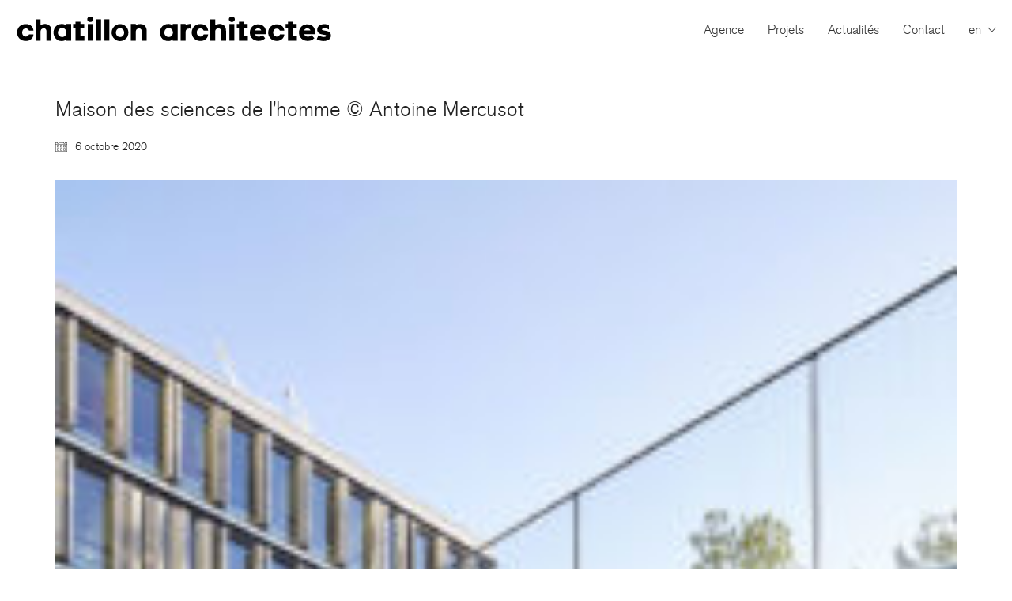

--- FILE ---
content_type: text/html; charset=UTF-8
request_url: https://www.chatillonarchitectes.com/portfolio/maison-des-sciences-de-lhomme/sciences_homme03/
body_size: 13486
content:
<!DOCTYPE html>

<html class="no-js" lang="fr-FR">
<head>
    <meta charset="UTF-8">
    <meta name="viewport" content="width=device-width, initial-scale=1.0">

	<title>Maison des sciences de l&rsquo;homme © Antoine Mercusot &#8211; Chatillon Architectes</title>
<link rel="preload" href="https://www.chatillonarchitectes.com/wp-content/uploads/2020/10/akzidgrostdlig-webfont.woff2" as="font" type="font/woff2" crossorigin>
<link rel="preload" href="https://www.chatillonarchitectes.com/wp-content/uploads/2020/10/akzidgrostdlig-webfont.woff" as="font" type="font/woff" crossorigin>
<link rel="preload" href="https://www.chatillonarchitectes.com/wp-content/uploads/2020/10/AkzidGroStdLig.eot" as="font" type="application/vnd.ms-fontobject" crossorigin>
<meta name='robots' content='max-image-preview:large' />
	<style>img:is([sizes="auto" i], [sizes^="auto," i]) { contain-intrinsic-size: 3000px 1500px }</style>
	<link rel='dns-prefetch' href='//maxcdn.bootstrapcdn.com' />

<link rel="alternate" type="application/rss+xml" title="Chatillon Architectes &raquo; Flux" href="https://www.chatillonarchitectes.com/feed/" />
<link rel="alternate" type="application/rss+xml" title="Chatillon Architectes &raquo; Flux des commentaires" href="https://www.chatillonarchitectes.com/comments/feed/" />
<link rel="alternate" type="application/rss+xml" title="Chatillon Architectes &raquo; Maison des sciences de l&rsquo;homme © Antoine Mercusot Flux des commentaires" href="https://www.chatillonarchitectes.com/portfolio/maison-des-sciences-de-lhomme/sciences_homme03/feed/" />
	<meta property="og:type" content="article">
	<meta property="og:title" content="Maison des sciences de l&rsquo;homme © Antoine Mercusot">
	<meta property="og:url" content="https://www.chatillonarchitectes.com/portfolio/maison-des-sciences-de-lhomme/sciences_homme03/">
	<meta property="og:site_name" content="Chatillon Architectes">

			<meta property="og:description" content="© Antoine Mercusot">
	
	<link rel='stylesheet' id='sbi_styles-css' href='https://www.chatillonarchitectes.com/wp-content/plugins/instagram-feed/css/sbi-styles.min.css?ver=6.10.0' media='all' />
<style id='wp-emoji-styles-inline-css'>

	img.wp-smiley, img.emoji {
		display: inline !important;
		border: none !important;
		box-shadow: none !important;
		height: 1em !important;
		width: 1em !important;
		margin: 0 0.07em !important;
		vertical-align: -0.1em !important;
		background: none !important;
		padding: 0 !important;
	}
</style>
<link rel='stylesheet' id='wp-block-library-css' href='https://www.chatillonarchitectes.com/wp-includes/css/dist/block-library/style.min.css?ver=6.8.3' media='all' />
<style id='classic-theme-styles-inline-css'>
/*! This file is auto-generated */
.wp-block-button__link{color:#fff;background-color:#32373c;border-radius:9999px;box-shadow:none;text-decoration:none;padding:calc(.667em + 2px) calc(1.333em + 2px);font-size:1.125em}.wp-block-file__button{background:#32373c;color:#fff;text-decoration:none}
</style>
<style id='global-styles-inline-css'>
:root{--wp--preset--aspect-ratio--square: 1;--wp--preset--aspect-ratio--4-3: 4/3;--wp--preset--aspect-ratio--3-4: 3/4;--wp--preset--aspect-ratio--3-2: 3/2;--wp--preset--aspect-ratio--2-3: 2/3;--wp--preset--aspect-ratio--16-9: 16/9;--wp--preset--aspect-ratio--9-16: 9/16;--wp--preset--color--black: #000000;--wp--preset--color--cyan-bluish-gray: #abb8c3;--wp--preset--color--white: #ffffff;--wp--preset--color--pale-pink: #f78da7;--wp--preset--color--vivid-red: #cf2e2e;--wp--preset--color--luminous-vivid-orange: #ff6900;--wp--preset--color--luminous-vivid-amber: #fcb900;--wp--preset--color--light-green-cyan: #7bdcb5;--wp--preset--color--vivid-green-cyan: #00d084;--wp--preset--color--pale-cyan-blue: #8ed1fc;--wp--preset--color--vivid-cyan-blue: #0693e3;--wp--preset--color--vivid-purple: #9b51e0;--wp--preset--gradient--vivid-cyan-blue-to-vivid-purple: linear-gradient(135deg,rgba(6,147,227,1) 0%,rgb(155,81,224) 100%);--wp--preset--gradient--light-green-cyan-to-vivid-green-cyan: linear-gradient(135deg,rgb(122,220,180) 0%,rgb(0,208,130) 100%);--wp--preset--gradient--luminous-vivid-amber-to-luminous-vivid-orange: linear-gradient(135deg,rgba(252,185,0,1) 0%,rgba(255,105,0,1) 100%);--wp--preset--gradient--luminous-vivid-orange-to-vivid-red: linear-gradient(135deg,rgba(255,105,0,1) 0%,rgb(207,46,46) 100%);--wp--preset--gradient--very-light-gray-to-cyan-bluish-gray: linear-gradient(135deg,rgb(238,238,238) 0%,rgb(169,184,195) 100%);--wp--preset--gradient--cool-to-warm-spectrum: linear-gradient(135deg,rgb(74,234,220) 0%,rgb(151,120,209) 20%,rgb(207,42,186) 40%,rgb(238,44,130) 60%,rgb(251,105,98) 80%,rgb(254,248,76) 100%);--wp--preset--gradient--blush-light-purple: linear-gradient(135deg,rgb(255,206,236) 0%,rgb(152,150,240) 100%);--wp--preset--gradient--blush-bordeaux: linear-gradient(135deg,rgb(254,205,165) 0%,rgb(254,45,45) 50%,rgb(107,0,62) 100%);--wp--preset--gradient--luminous-dusk: linear-gradient(135deg,rgb(255,203,112) 0%,rgb(199,81,192) 50%,rgb(65,88,208) 100%);--wp--preset--gradient--pale-ocean: linear-gradient(135deg,rgb(255,245,203) 0%,rgb(182,227,212) 50%,rgb(51,167,181) 100%);--wp--preset--gradient--electric-grass: linear-gradient(135deg,rgb(202,248,128) 0%,rgb(113,206,126) 100%);--wp--preset--gradient--midnight: linear-gradient(135deg,rgb(2,3,129) 0%,rgb(40,116,252) 100%);--wp--preset--font-size--small: 13px;--wp--preset--font-size--medium: 20px;--wp--preset--font-size--large: 36px;--wp--preset--font-size--x-large: 42px;--wp--preset--spacing--20: 0.44rem;--wp--preset--spacing--30: 0.67rem;--wp--preset--spacing--40: 1rem;--wp--preset--spacing--50: 1.5rem;--wp--preset--spacing--60: 2.25rem;--wp--preset--spacing--70: 3.38rem;--wp--preset--spacing--80: 5.06rem;--wp--preset--shadow--natural: 6px 6px 9px rgba(0, 0, 0, 0.2);--wp--preset--shadow--deep: 12px 12px 50px rgba(0, 0, 0, 0.4);--wp--preset--shadow--sharp: 6px 6px 0px rgba(0, 0, 0, 0.2);--wp--preset--shadow--outlined: 6px 6px 0px -3px rgba(255, 255, 255, 1), 6px 6px rgba(0, 0, 0, 1);--wp--preset--shadow--crisp: 6px 6px 0px rgba(0, 0, 0, 1);}:where(.is-layout-flex){gap: 0.5em;}:where(.is-layout-grid){gap: 0.5em;}body .is-layout-flex{display: flex;}.is-layout-flex{flex-wrap: wrap;align-items: center;}.is-layout-flex > :is(*, div){margin: 0;}body .is-layout-grid{display: grid;}.is-layout-grid > :is(*, div){margin: 0;}:where(.wp-block-columns.is-layout-flex){gap: 2em;}:where(.wp-block-columns.is-layout-grid){gap: 2em;}:where(.wp-block-post-template.is-layout-flex){gap: 1.25em;}:where(.wp-block-post-template.is-layout-grid){gap: 1.25em;}.has-black-color{color: var(--wp--preset--color--black) !important;}.has-cyan-bluish-gray-color{color: var(--wp--preset--color--cyan-bluish-gray) !important;}.has-white-color{color: var(--wp--preset--color--white) !important;}.has-pale-pink-color{color: var(--wp--preset--color--pale-pink) !important;}.has-vivid-red-color{color: var(--wp--preset--color--vivid-red) !important;}.has-luminous-vivid-orange-color{color: var(--wp--preset--color--luminous-vivid-orange) !important;}.has-luminous-vivid-amber-color{color: var(--wp--preset--color--luminous-vivid-amber) !important;}.has-light-green-cyan-color{color: var(--wp--preset--color--light-green-cyan) !important;}.has-vivid-green-cyan-color{color: var(--wp--preset--color--vivid-green-cyan) !important;}.has-pale-cyan-blue-color{color: var(--wp--preset--color--pale-cyan-blue) !important;}.has-vivid-cyan-blue-color{color: var(--wp--preset--color--vivid-cyan-blue) !important;}.has-vivid-purple-color{color: var(--wp--preset--color--vivid-purple) !important;}.has-black-background-color{background-color: var(--wp--preset--color--black) !important;}.has-cyan-bluish-gray-background-color{background-color: var(--wp--preset--color--cyan-bluish-gray) !important;}.has-white-background-color{background-color: var(--wp--preset--color--white) !important;}.has-pale-pink-background-color{background-color: var(--wp--preset--color--pale-pink) !important;}.has-vivid-red-background-color{background-color: var(--wp--preset--color--vivid-red) !important;}.has-luminous-vivid-orange-background-color{background-color: var(--wp--preset--color--luminous-vivid-orange) !important;}.has-luminous-vivid-amber-background-color{background-color: var(--wp--preset--color--luminous-vivid-amber) !important;}.has-light-green-cyan-background-color{background-color: var(--wp--preset--color--light-green-cyan) !important;}.has-vivid-green-cyan-background-color{background-color: var(--wp--preset--color--vivid-green-cyan) !important;}.has-pale-cyan-blue-background-color{background-color: var(--wp--preset--color--pale-cyan-blue) !important;}.has-vivid-cyan-blue-background-color{background-color: var(--wp--preset--color--vivid-cyan-blue) !important;}.has-vivid-purple-background-color{background-color: var(--wp--preset--color--vivid-purple) !important;}.has-black-border-color{border-color: var(--wp--preset--color--black) !important;}.has-cyan-bluish-gray-border-color{border-color: var(--wp--preset--color--cyan-bluish-gray) !important;}.has-white-border-color{border-color: var(--wp--preset--color--white) !important;}.has-pale-pink-border-color{border-color: var(--wp--preset--color--pale-pink) !important;}.has-vivid-red-border-color{border-color: var(--wp--preset--color--vivid-red) !important;}.has-luminous-vivid-orange-border-color{border-color: var(--wp--preset--color--luminous-vivid-orange) !important;}.has-luminous-vivid-amber-border-color{border-color: var(--wp--preset--color--luminous-vivid-amber) !important;}.has-light-green-cyan-border-color{border-color: var(--wp--preset--color--light-green-cyan) !important;}.has-vivid-green-cyan-border-color{border-color: var(--wp--preset--color--vivid-green-cyan) !important;}.has-pale-cyan-blue-border-color{border-color: var(--wp--preset--color--pale-cyan-blue) !important;}.has-vivid-cyan-blue-border-color{border-color: var(--wp--preset--color--vivid-cyan-blue) !important;}.has-vivid-purple-border-color{border-color: var(--wp--preset--color--vivid-purple) !important;}.has-vivid-cyan-blue-to-vivid-purple-gradient-background{background: var(--wp--preset--gradient--vivid-cyan-blue-to-vivid-purple) !important;}.has-light-green-cyan-to-vivid-green-cyan-gradient-background{background: var(--wp--preset--gradient--light-green-cyan-to-vivid-green-cyan) !important;}.has-luminous-vivid-amber-to-luminous-vivid-orange-gradient-background{background: var(--wp--preset--gradient--luminous-vivid-amber-to-luminous-vivid-orange) !important;}.has-luminous-vivid-orange-to-vivid-red-gradient-background{background: var(--wp--preset--gradient--luminous-vivid-orange-to-vivid-red) !important;}.has-very-light-gray-to-cyan-bluish-gray-gradient-background{background: var(--wp--preset--gradient--very-light-gray-to-cyan-bluish-gray) !important;}.has-cool-to-warm-spectrum-gradient-background{background: var(--wp--preset--gradient--cool-to-warm-spectrum) !important;}.has-blush-light-purple-gradient-background{background: var(--wp--preset--gradient--blush-light-purple) !important;}.has-blush-bordeaux-gradient-background{background: var(--wp--preset--gradient--blush-bordeaux) !important;}.has-luminous-dusk-gradient-background{background: var(--wp--preset--gradient--luminous-dusk) !important;}.has-pale-ocean-gradient-background{background: var(--wp--preset--gradient--pale-ocean) !important;}.has-electric-grass-gradient-background{background: var(--wp--preset--gradient--electric-grass) !important;}.has-midnight-gradient-background{background: var(--wp--preset--gradient--midnight) !important;}.has-small-font-size{font-size: var(--wp--preset--font-size--small) !important;}.has-medium-font-size{font-size: var(--wp--preset--font-size--medium) !important;}.has-large-font-size{font-size: var(--wp--preset--font-size--large) !important;}.has-x-large-font-size{font-size: var(--wp--preset--font-size--x-large) !important;}
:where(.wp-block-post-template.is-layout-flex){gap: 1.25em;}:where(.wp-block-post-template.is-layout-grid){gap: 1.25em;}
:where(.wp-block-columns.is-layout-flex){gap: 2em;}:where(.wp-block-columns.is-layout-grid){gap: 2em;}
:root :where(.wp-block-pullquote){font-size: 1.5em;line-height: 1.6;}
</style>
<link rel='stylesheet' id='ctf_styles-css' href='https://www.chatillonarchitectes.com/wp-content/plugins/custom-twitter-feeds/css/ctf-styles.min.css?ver=2.3.1' media='all' />
<style id='woocommerce-inline-inline-css'>
.woocommerce form .form-row .required { visibility: visible; }
</style>
<link rel='stylesheet' id='cff-css' href='https://www.chatillonarchitectes.com/wp-content/plugins/custom-facebook-feed/assets/css/cff-style.min.css?ver=4.3.4' media='all' />
<link data-minify="1" rel='stylesheet' id='sb-font-awesome-css' href='https://www.chatillonarchitectes.com/wp-content/cache/min/1/font-awesome/4.7.0/css/font-awesome.min.css?ver=1762789768' media='all' />
<link data-minify="1" rel='stylesheet' id='trp-language-switcher-style-css' href='https://www.chatillonarchitectes.com/wp-content/cache/min/1/wp-content/plugins/translatepress-multilingual/assets/css/trp-language-switcher.css?ver=1762789768' media='all' />
<link rel='stylesheet' id='kalium-bootstrap-css-css' href='https://www.chatillonarchitectes.com/wp-content/themes/kalium/assets/css/bootstrap.min.css?ver=3.29.1761913021' media='all' />
<link data-minify="1" rel='stylesheet' id='kalium-theme-base-css-css' href='https://www.chatillonarchitectes.com/wp-content/cache/min/1/wp-content/themes/kalium/assets/css/base.min.css?ver=1762789768' media='all' />
<link rel='stylesheet' id='kalium-theme-style-new-css-css' href='https://www.chatillonarchitectes.com/wp-content/themes/kalium/assets/css/new/style.min.css?ver=3.29.1761913021' media='all' />
<link data-minify="1" rel='stylesheet' id='kalium-theme-other-css-css' href='https://www.chatillonarchitectes.com/wp-content/cache/min/1/wp-content/themes/kalium/assets/css/other.min.css?ver=1762789768' media='all' />
<link rel='stylesheet' id='kalium-style-css-css' href='https://www.chatillonarchitectes.com/wp-content/themes/kalium/style.css?ver=3.29.1761913021' media='all' />
<link data-minify="1" rel='stylesheet' id='custom-skin-css' href='https://www.chatillonarchitectes.com/wp-content/cache/min/1/wp-content/themes/kalium-child-main/custom-skin.css?ver=1762789768' media='all' />
<link rel='stylesheet' id='kalium-fluidbox-css-css' href='https://www.chatillonarchitectes.com/wp-content/themes/kalium/assets/vendors/fluidbox/css/fluidbox.min.css?ver=3.29.1761913021' media='all' />
<link rel='stylesheet' id='kalium-child-css' href='https://www.chatillonarchitectes.com/wp-content/themes/kalium-child-main/style.css?ver=6.8.3' media='all' />
	<script type="text/javascript">
		var ajaxurl = ajaxurl || 'https://www.chatillonarchitectes.com/wp-admin/admin-ajax.php';
			</script>
	
<style data-font-appearance-settings>@media screen and (max-width: 992px) {
h3, .h3, .section-title h3 {
	font-size: 21px;
}
}



p, .section-title p {
	font-size: 18px;
}



.site-footer .footer-widgets .widget .textwidget, .site-footer .footer-widgets .widget p {
	font-size: 16px;
}

.main-header.menu-type-standard-menu .standard-menu-container div.menu>ul>li>a, .main-header.menu-type-standard-menu .standard-menu-container ul.menu>li>a {
	font-size: 16px;
}

.main-header.menu-type-full-bg-menu .fullscreen-menu nav ul li a {
	font-size: 16px;
}

.top-menu-container .top-menu ul li a {
	font-size: 16px;
}


















.woocommerce .product.catalog-layout-transparent-bg .item-info .product-terms a {
	font-size: 18px;
}</style><style data-hosted-font>@font-face {
	font-family: "akzidenz-grotesk_stdlight";
	font-style: normal;
	font-weight: normal;
	font-display: swap;
	src: url('https://www.chatillonarchitectes.com/wp-content/uploads/2020/10/akzidgrostdlig-webfont.woff2') format('woff2'), url('https://www.chatillonarchitectes.com/wp-content/uploads/2020/10/akzidgrostdlig-webfont.woff') format('woff'), url('https://www.chatillonarchitectes.com/wp-content/uploads/2020/10/AkzidGroStdLig.eot') format('embedded-opentype');
}</style>
<style data-base-selectors>body{font-family:"akzidenz-grotesk_stdlight";font-style:normal;font-weight:normal}h1, .h1, .section-title h1, h2, .h2, .single-post .post-comments--section-title h2, .section-title h2, h3, .h3, .section-title h3, h4, .h4, .section-title h4, h5, .h5, h6, .h6{font-family:"akzidenz-grotesk_stdlight";font-style:normal;font-weight:normal}p, .section-title p{font-family:"akzidenz-grotesk_stdlight";font-style:normal;font-weight:normal}</style>
<style data-custom-selectors>.slider-font{text-transform:uppercase}@media screen and (max-width:992px){.site-footer .footer-widgets .widget h1, .site-footer .footer-widgets .widget h2, .site-footer .footer-widgets .widget h3{text-transform:uppercase}}body, p{font-size:18px}</style><script type="text/javascript" src="https://www.chatillonarchitectes.com/wp-includes/js/jquery/jquery.min.js?ver=3.7.1" id="jquery-core-js"></script>
<script type="text/javascript" src="https://www.chatillonarchitectes.com/wp-includes/js/jquery/jquery-migrate.min.js?ver=3.4.1" id="jquery-migrate-js"></script>
<script type="text/javascript" src="https://www.chatillonarchitectes.com/wp-content/plugins/woocommerce/assets/js/jquery-blockui/jquery.blockUI.min.js?ver=2.7.0-wc.10.4.3" id="wc-jquery-blockui-js" data-wp-strategy="defer"></script>
<script type="text/javascript" id="wc-add-to-cart-js-extra">
/* <![CDATA[ */
var wc_add_to_cart_params = {"ajax_url":"\/wp-admin\/admin-ajax.php","wc_ajax_url":"\/?wc-ajax=%%endpoint%%","i18n_view_cart":"Voir le panier","cart_url":"https:\/\/www.chatillonarchitectes.com","is_cart":"","cart_redirect_after_add":"no"};
/* ]]> */
</script>
<script type="text/javascript" src="https://www.chatillonarchitectes.com/wp-content/plugins/woocommerce/assets/js/frontend/add-to-cart.min.js?ver=10.4.3" id="wc-add-to-cart-js" data-wp-strategy="defer"></script>
<script type="text/javascript" src="https://www.chatillonarchitectes.com/wp-content/plugins/woocommerce/assets/js/js-cookie/js.cookie.min.js?ver=2.1.4-wc.10.4.3" id="wc-js-cookie-js" defer="defer" data-wp-strategy="defer"></script>
<script type="text/javascript" id="woocommerce-js-extra">
/* <![CDATA[ */
var woocommerce_params = {"ajax_url":"\/wp-admin\/admin-ajax.php","wc_ajax_url":"\/?wc-ajax=%%endpoint%%","i18n_password_show":"Afficher le mot de passe","i18n_password_hide":"Masquer le mot de passe"};
/* ]]> */
</script>
<script type="text/javascript" src="https://www.chatillonarchitectes.com/wp-content/plugins/woocommerce/assets/js/frontend/woocommerce.min.js?ver=10.4.3" id="woocommerce-js" defer="defer" data-wp-strategy="defer"></script>
<script data-minify="1" type="text/javascript" src="https://www.chatillonarchitectes.com/wp-content/cache/min/1/wp-content/plugins/translatepress-multilingual/assets/js/trp-frontend-compatibility.js?ver=1762789768" id="trp-frontend-compatibility-js"></script>
<script data-minify="1" type="text/javascript" src="https://www.chatillonarchitectes.com/wp-content/cache/min/1/wp-content/plugins/js_composer/assets/js/vendors/woocommerce-add-to-cart.js?ver=1762789768" id="vc_woocommerce-add-to-cart-js-js"></script>
<script></script><link rel="https://api.w.org/" href="https://www.chatillonarchitectes.com/wp-json/" /><link rel="alternate" title="JSON" type="application/json" href="https://www.chatillonarchitectes.com/wp-json/wp/v2/media/4440" /><link rel="EditURI" type="application/rsd+xml" title="RSD" href="https://www.chatillonarchitectes.com/xmlrpc.php?rsd" />
<meta name="generator" content="WordPress 6.8.3" />
<meta name="generator" content="WooCommerce 10.4.3" />
<link rel='shortlink' href='https://www.chatillonarchitectes.com/?p=4440' />
<link rel="alternate" title="oEmbed (JSON)" type="application/json+oembed" href="https://www.chatillonarchitectes.com/wp-json/oembed/1.0/embed?url=https%3A%2F%2Fwww.chatillonarchitectes.com%2Fportfolio%2Fmaison-des-sciences-de-lhomme%2Fsciences_homme03%2F" />
<link rel="alternate" title="oEmbed (XML)" type="text/xml+oembed" href="https://www.chatillonarchitectes.com/wp-json/oembed/1.0/embed?url=https%3A%2F%2Fwww.chatillonarchitectes.com%2Fportfolio%2Fmaison-des-sciences-de-lhomme%2Fsciences_homme03%2F&#038;format=xml" />
<link rel="alternate" hreflang="fr-FR" href="https://www.chatillonarchitectes.com/portfolio/maison-des-sciences-de-lhomme/sciences_homme03/"/>
<link rel="alternate" hreflang="en-GB" href="https://www.chatillonarchitectes.com/en/portfolio/maison-des-sciences-de-lhomme/sciences_homme03/"/>
<link rel="alternate" hreflang="fr" href="https://www.chatillonarchitectes.com/portfolio/maison-des-sciences-de-lhomme/sciences_homme03/"/>
<link rel="alternate" hreflang="en" href="https://www.chatillonarchitectes.com/en/portfolio/maison-des-sciences-de-lhomme/sciences_homme03/"/>
<style id="theme-custom-css">html{scroll-behavior:smooth}.section-title h1 {margin-bottom: 20px;}.section-title p {line-height: 46px ;}.product-filter {text-align: right;position: relative;left:0px;}.product-filter ul li {margin-left: 10px;margin-right: 11px;}.site-footer .footer-widgets {margin-top: 90px;margin-left: 8px;}.standard-menu-container ul {font-weight: 500;}.standard-menu-container ul.menu ul {padding: 5px;margin-top: 0px;min-width: 28px;height: 26px;line-height: 14px}span.trp-ls-language-name{text-transform: lowercase;}.site-header.fullwidth-header .container {padding-left: 20px;padding-right: 20px;}.wpb_single_image .vc_figure-caption {visibility: hidden;position: relative;overflow: hidden;}.wpb_single_image .vc_figure-caption {visibility: hidden;position: absolute;height: 35px;line-height: 35px;  //Should be same as heightbottom: -35px;  //Should be same as height, only negativebackground: rgba(0,0,0,.8);left: 0;right: 0;color: #fff;padding: 0;transition: bottom 250ms;text-align: right;font-size: 11px}.wpb_single_image:hover .vc_figure-caption {visibility: visible;bottom: 0;text-align: right;padding-right: 16px;}code {background-color: #ffffff;}.post-formatting code {background-color: #ffffff;}.trp-language-switcher-container .menu-item .menu-item-type-post_type .menu-item-object-language_switcher .menu-item-4568 {top: 10px;height: 30px}.wpb_wrapper .lab-blog-posts .blog-post-column {padding-left: 11px;padding-right: 11px;}#nav_Wrapper_dk {padding-left: 82px;padding-right: 12px;float: right;}header-block__item {align-items: baseline;}header-block__items-row{align-items: baseline;}@media screen and (max-width: 800px) {.portfolio-title-holder {display: none;}.header-logo.logo-image img.alternate-logo{width: 280px;}}@media screen and (max-width: 1150px) {     .portfolio-title-holder {     padding-top: 10px;    }}.col-lg-1, .col-lg-10, .col-lg-11, .col-lg-12, .col-lg-2, .col-lg-3, .col-lg-4, .col-lg-5, .col-lg-6, .col-lg-7, .col-lg-8, .col-lg-9, .col-md-1, .col-md-10, .col-md-11, .col-md-12, .col-md-2, .col-md-3, .col-md-4, .col-md-5, .col-md-6, .col-md-7, .col-md-8, .col-md-9, .col-sm-1, .col-sm-10, .col-sm-11, .col-sm-12, .col-sm-2, .col-sm-3, .col-sm-4, .col-sm-5, .col-sm-6, .col-sm-7, .col-sm-8, .col-sm-9, .col-xs-1, .col-xs-10, .col-xs-11, .col-xs-12, .col-xs-2, .col-xs-3, .col-xs-4, .col-xs-5, .col-xs-6, .col-xs-7, .col-xs-8, .col-xs-9 {padding-right: 10px !important;padding-left: 10px !important}.post-formatting code {background-color: #efefef;}div.section-title h2{font-size: 30px;}div.section-title p{font-size: 26px;}</style>					<link rel="shortcut icon" href="https://www.chatillonarchitectes.com/wp-content/uploads/2020/11/favicon.png">
						<script>var mobile_menu_breakpoint = 768;</script><style data-appended-custom-css="true">@media screen and (min-width:769px) { .mobile-menu-wrapper,.mobile-menu-overlay,.header-block__item--mobile-menu-toggle {display: none;} }</style><style data-appended-custom-css="true">@media screen and (max-width:768px) { .header-block__item--standard-menu-container {display: none;} }</style>	<noscript><style>.woocommerce-product-gallery{ opacity: 1 !important; }</style></noscript>
	<style>.recentcomments a{display:inline !important;padding:0 !important;margin:0 !important;}</style><meta name="generator" content="Powered by WPBakery Page Builder - drag and drop page builder for WordPress."/>
<!-- Google tag (gtag.js) -->
<script async src="https://www.googletagmanager.com/gtag/js?id=G-F4G7N3FLY3"></script>
<script>
  window.dataLayer = window.dataLayer || [];
  function gtag(){dataLayer.push(arguments);}
  gtag('js', new Date());

  gtag('config', 'G-F4G7N3FLY3');
</script>
		<style id="wp-custom-css">
			.site-footer .footer-widgets .widget .textwidget {
    color: #333333;
}
.col-lg-1, .col-lg-10, .col-lg-11, .col-lg-12, .col-lg-2, .col-lg-3, .col-lg-4, .col-lg-5, .col-lg-6, .col-lg-7, .col-lg-8, .col-lg-9, .col-md-1, .col-md-10, .col-md-11, .col-md-12, .col-md-2, .col-md-3, .col-md-4, .col-md-5, .col-md-6, .col-md-7, .col-md-8, .col-md-9, .col-sm-1, .col-sm-10, .col-sm-11, .col-sm-12, .col-sm-2, .col-sm-3, .col-sm-4, .col-sm-5, .col-sm-6, .col-sm-7, .col-sm-8, .col-sm-9, .col-xs-1, .col-xs-10, .col-xs-11, .col-xs-12, .col-xs-2, .col-xs-3, .col-xs-4, .col-xs-5, .col-xs-6, .col-xs-7, .col-xs-8, .col-xs-9 {
    padding-right: 5px !important;
    padding-left: 5px !important
}

.vc_images_carousel .vc_carousel-control .icon-next::before {
	  font-size:70px;
	  content: '' !important;
	  position: relative;
    display: inline-block;
    width: 0.4em;
    height: 0.4em;
    border-right: 0.04em solid white;
    border-top: 0.04em solid white;
    transform: rotate(45deg);
    margin-right: 0.8em;
}

.vc_images_carousel .vc_carousel-control .icon-prev::before {
	  	  font-size:70px;
	  content: '' !important;
	  position: relative;
    display: inline-block;
    width: 0.4em;
    height: 0.4em;
    border-right: 0.04em solid white;
    border-top: 0.04em solid white;
    transform: rotate(224deg);
    margin-left: 0.1em;
}
.wpb_wrapper .lab-blog-posts .blog-post-entry {
    border: 0px solid #eee;

}

.owl-next {
    right: 12px !important;
	  background-color: transparent !important;
}
.owl-prev {
    left: 12px !important;
}

 .unique-carousel-488 .owl-prev {
    background-color: transparent !important;
}
.unique-carousel-488 .owl-next,
{
    background-color: transparent !important;
}
.post-formatting code {
    background-color: #f7f7f7;
}
.vc_column_container > .vc_column-inner {
    padding-left: 10px;
    padding-right: 10px;
}
.wpb_wrapper .lab-blog-posts .blog-post-entry .blog-post-image a .hover-display {
    background-color: rgba(255,255,255,0.8);
}
.portfolio-holder .thumb:hover .hover-state {
    filter: alpha(opacity=80);
    -webkit-opacity: .8;
    -moz-opacity: .8;
    opacity: .8;
}
.wpb_wrapper .lab-blog-posts .blog-post-entry .blog-post-content-container {
    padding-top: 17px;
}
.mobile-menu-wrapper .mobile-menu-container ul.menu > li > a {
    text-transform: none;
}
.post-formatting .wp-caption .wp-caption-text, .widget.widget_media_gallery .wp-caption .wp-caption-text {
    background: #ffffff;
    padding: 5px 0px;
    font-size: 17px !important;
}
.figcaption {
    font-size: 17px !important;
}
.product-filter ul li a {
    font-size: 14px !important;
}
.product-filter ul li {
		  margin-bottom: 3px;
}		</style>
		<noscript><style> .wpb_animate_when_almost_visible { opacity: 1; }</style></noscript><meta name="generator" content="WP Rocket 3.20.1.2" data-wpr-features="wpr_minify_js wpr_minify_css wpr_preload_links wpr_desktop" /></head>
<body class="attachment wp-singular attachment-template-default single single-attachment postid-4440 attachmentid-4440 attachment-jpeg wp-theme-kalium wp-child-theme-kalium-child-main theme-kalium woocommerce-no-js translatepress-fr_FR has-fixed-footer wpb-js-composer js-comp-ver-8.7.2 vc_responsive">

<div data-rocket-location-hash="bb174e27d32af58f60ef0f03a54da379" class="mobile-menu-wrapper mobile-menu-slide">

    <div data-rocket-location-hash="4226d7c73637af24fcb05c51ca88dd52" class="mobile-menu-container">

		<ul id="menu-main-menu" class="menu"><li id="menu-item-5038" class="menu-item menu-item-type-post_type menu-item-object-page menu-item-5038"><a href="https://www.chatillonarchitectes.com/agence/" data-ps2id-api="true">Agence</a></li>
<li id="menu-item-4580" class="menu-item menu-item-type-post_type menu-item-object-page menu-item-4580"><a href="https://www.chatillonarchitectes.com/projets/" data-ps2id-api="true">Projets</a></li>
<li id="menu-item-9343" class="menu-item menu-item-type-post_type menu-item-object-page menu-item-9343"><a href="https://www.chatillonarchitectes.com/actus/" data-ps2id-api="true">Actualités</a></li>
<li id="menu-item-4325" class="menu-item menu-item-type-post_type menu-item-object-page menu-item-4325"><a href="https://www.chatillonarchitectes.com/contact/" data-ps2id-api="true">Contact</a></li>
<li id="menu-item-4512" class="trp-language-switcher-container menu-item menu-item-type-post_type menu-item-object-language_switcher menu-item-has-children menu-item-4512"><a href="https://www.chatillonarchitectes.com/en/portfolio/maison-des-sciences-de-lhomme/sciences_homme03/" data-ps2id-api="true"><span data-no-translation><span class="trp-ls-language-name">EN</span></span></a>
<ul class="sub-menu">
	<li id="menu-item-4568" class="trp-language-switcher-container menu-item menu-item-type-post_type menu-item-object-language_switcher current-language-menu-item menu-item-4568"><a href="https://www.chatillonarchitectes.com/portfolio/maison-des-sciences-de-lhomme/sciences_homme03/" data-ps2id-api="true"><span data-no-translation><span class="trp-ls-language-name">FR</span></span></a></li>
</ul>
</li>
</ul>
		
		
		
    </div>

</div>

<div data-rocket-location-hash="7b65ddb4ab0297491f958cff065f87c6" class="mobile-menu-overlay"></div>
<div data-rocket-location-hash="3c5e70ef1365d2bf99af17173ffc83fd" class="wrapper" id="main-wrapper">

	<style data-appended-custom-css="true">.header-block, .site-header--static-header-type {padding-top: 4px;}</style><style data-appended-custom-css="true">.header-block, .site-header--static-header-type {padding-bottom: 4px;}</style><style data-appended-custom-css="true">.header-block {margin-bottom: 50px;}</style>    <header data-rocket-location-hash="5fc31e094202b616757f9d9ec6cbba16" class="site-header main-header menu-type-standard-menu fullwidth-header is-sticky">

		<div data-rocket-location-hash="0e98cf6b08b253ea9e849700406bbd07" class="header-block">

	
	<div class="header-block__row-container container">

		<div class="header-block__row header-block__row--main">
			        <div class="header-block__column header-block__logo header-block--auto-grow">
			<style data-appended-custom-css="true">.logo-image {width:400px;height:67px;}</style><style data-appended-custom-css="true">@media screen and (max-width: 768px) { .logo-image {width:260px;height:44px;} }</style>    <a href="https://www.chatillonarchitectes.com" class="header-logo logo-image" aria-label="Go to homepage">
		            <img src="https://www.chatillonarchitectes.com/wp-content/uploads/2020/09/chatillon_logo.svg" class="main-logo" width="400" height="67" alt="Chatillon Architectes"/>
		    </a>
        </div>
		        <div class="header-block__column header-block--content-right header-block--align-right">

            <div class="header-block__items-row">
				<div class="header-block__item header-block__item--type-menu-main-menu header-block__item--standard-menu-container"><div class="standard-menu-container dropdown-caret menu-skin-main"><nav class="nav-container-main-menu"><ul id="menu-main-menu-1" class="menu"><li class="menu-item menu-item-type-post_type menu-item-object-page menu-item-5038"><a href="https://www.chatillonarchitectes.com/agence/" data-ps2id-api="true"><span>Agence</span></a></li>
<li class="menu-item menu-item-type-post_type menu-item-object-page menu-item-4580"><a href="https://www.chatillonarchitectes.com/projets/" data-ps2id-api="true"><span>Projets</span></a></li>
<li class="menu-item menu-item-type-post_type menu-item-object-page menu-item-9343"><a href="https://www.chatillonarchitectes.com/actus/" data-ps2id-api="true"><span>Actualités</span></a></li>
<li class="menu-item menu-item-type-post_type menu-item-object-page menu-item-4325"><a href="https://www.chatillonarchitectes.com/contact/" data-ps2id-api="true"><span>Contact</span></a></li>
<li class="trp-language-switcher-container menu-item menu-item-type-post_type menu-item-object-language_switcher menu-item-has-children menu-item-4512"><a href="https://www.chatillonarchitectes.com/en/portfolio/maison-des-sciences-de-lhomme/sciences_homme03/" data-ps2id-api="true"><span><span data-no-translation><span class="trp-ls-language-name">EN</span></span></span></a>
<ul class="sub-menu">
	<li class="trp-language-switcher-container menu-item menu-item-type-post_type menu-item-object-language_switcher current-language-menu-item menu-item-4568"><a href="https://www.chatillonarchitectes.com/portfolio/maison-des-sciences-de-lhomme/sciences_homme03/" data-ps2id-api="true"><span><span data-no-translation><span class="trp-ls-language-name">FR</span></span></span></a></li>
</ul>
</li>
</ul></nav></div></div><div class="header-block__item header-block__item--type-menu-main-menu header-block__item--mobile-menu-toggle"><a href="#" class="toggle-bars menu-skin-main" aria-label="Toggle navigation" role="button" data-action="mobile-menu">        <span class="toggle-bars__column">
            <span class="toggle-bars__bar-lines">
                <span class="toggle-bars__bar-line toggle-bars__bar-line--top"></span>
                <span class="toggle-bars__bar-line toggle-bars__bar-line--middle"></span>
                <span class="toggle-bars__bar-line toggle-bars__bar-line--bottom"></span>
            </span>
        </span>
		</a></div>            </div>

        </div>
				</div>

	</div>

	
</div>

    </header>

        <div data-rocket-location-hash="325cdc658ce83cdfd0c71734c9e9f838" class="single-post single-post--no-featured-image">

            <div data-rocket-location-hash="e6eb6fcccd8ab4e0754c54f80a5d14c0" class="container">

                <div class="row">

					<article id="post-4440" class="post post-4440 attachment type-attachment status-inherit hentry">
	
		
	<section class="post--column post-body">
		
		<header class="entry-header">

	<h1 class="post-title entry-title">Maison des sciences de l&rsquo;homme © Antoine Mercusot</h1>
</header>            <section class="post-meta-only">

				            <div class="post-meta date updated published">
                <i class="icon icon-basic-calendar"></i>
				6 octobre 2020            </div>
		
            </section>
		            <section class="post-content post-formatting">
				<p class="attachment"><a href='https://www.chatillonarchitectes.com/wp-content/uploads/2020/10/sciences_homme03.jpg'><img fetchpriority="high" decoding="async" width="200" height="300" src="https://www.chatillonarchitectes.com/wp-content/uploads/2020/10/sciences_homme03-200x300.jpg" class="attachment-medium size-medium" alt="" srcset="https://www.chatillonarchitectes.com/wp-content/uploads/2020/10/sciences_homme03-200x300.jpg 200w, https://www.chatillonarchitectes.com/wp-content/uploads/2020/10/sciences_homme03-600x899.jpg 600w, https://www.chatillonarchitectes.com/wp-content/uploads/2020/10/sciences_homme03-683x1024.jpg 683w, https://www.chatillonarchitectes.com/wp-content/uploads/2020/10/sciences_homme03-768x1151.jpg 768w, https://www.chatillonarchitectes.com/wp-content/uploads/2020/10/sciences_homme03-806x1208.jpg 806w, https://www.chatillonarchitectes.com/wp-content/uploads/2020/10/sciences_homme03-558x836.jpg 558w, https://www.chatillonarchitectes.com/wp-content/uploads/2020/10/sciences_homme03-655x982.jpg 655w, https://www.chatillonarchitectes.com/wp-content/uploads/2020/10/sciences_homme03.jpg 922w" sizes="(max-width: 200px) 100vw, 200px" /></a></p>
            </section>
				
	</section>
	
		
</article>
                </div>

            </div>

        </div>
		</div><!-- .wrapper -->
<footer data-rocket-location-hash="7cbb29627fa3fad47e75ca1a88690f5c" id="footer" role="contentinfo" class="site-footer main-footer footer-bottom-horizontal fixed-footer fixed-footer-slide footer-fullwidth">

	<div data-rocket-location-hash="f117ee89930d3a249ddbfc02370ddefa" class="container">
	
	<div data-rocket-location-hash="fb4e2a7172d0462be2c256bdfd1e1f86" class="footer-widgets">
		
			
		<div class="footer--widgets widget-area widgets--columned-layout widgets--columns-4" role="complementary">
			
			<div id="custom_html-5" class="widget_text widget widget_custom_html"><h2 class="widgettitle">Chatillon Architectes</h2>
<div class="textwidget custom-html-widget"><a href="mailto:contact@chatillonarchitectes.com?Subject=Hello" target="_top">contact@chatillonarchitectes.com</a><br>
<a href="mailto:recrutement@chatillonarchitectes.com?Subject=Hello" target="_top">recrutement@chatillonarchitectes.com</a></div></div><div id="custom_html-2" class="widget_text widget widget_custom_html"><h2 class="widgettitle">Paris</h2>
<div class="textwidget custom-html-widget">61 rue de Dunkerque<br>
75009 Paris - France<br>
+ 33 1 48 78 31 52</div></div><div id="custom_html-4" class="widget_text widget widget_custom_html"><h2 class="widgettitle">Ferney-Voltaire</h2>
<div class="textwidget custom-html-widget">10 rue de Genève<br>
01210 Ferney-Voltaire - France<br>
+ 33 4 50 42 96 20
</div></div><div id="custom_html-7" class="widget_text widget widget_custom_html"><h2 class="widgettitle">Genève</h2>
<div class="textwidget custom-html-widget">Rue de Lyon, 77<br>
1203 Genève - Suisse<br></div></div>			
		</div>
	
	</div>
	
	<hr>
	
</div>
	
        <div data-rocket-location-hash="2c93409e77d273994bbd25d4b5702873" class="footer-bottom">

            <div data-rocket-location-hash="68e122c6b23b4519e49c5a2a57b5f054" class="container">

                <div class="footer-bottom-content">

					
                        <div class="footer-content-right">
							<ul class="social-networks textual"><li><a href="https://www.linkedin.com/company/chatillonarchitectes/" target="_blank" class="linkedin" title="LinkedIn" aria-label="LinkedIn" rel="noopener"><i class="fab fa-linkedin"></i><span class="name">LinkedIn</span></a></li><li><a href="https://www.instagram.com/chatillonarchitectes/" target="_blank" class="instagram" title="Instagram" aria-label="Instagram" rel="noopener"><i class="fab fa-instagram"></i><span class="name">Instagram</span></a></li><li><a href="https://www.chatillonarchitectes.com/mentions-legales/" target="_blank" class="custom" title="Mentions légales" aria-label="Mentions légales" rel="noopener"><i class="fas fa-plus"></i><span class="name">Mentions légales</span></a></li></ul>                        </div>

					
					
                        <div class="footer-content-left">

                            <div class="copyrights site-info">
                                <p>© Copyright 2020. All Rights Reserved</p>
                            </div>

                        </div>

					                </div>

            </div>

        </div>

	
</footer><template id="tp-language" data-tp-language="fr_FR"></template><script type="speculationrules">
{"prefetch":[{"source":"document","where":{"and":[{"href_matches":"\/*"},{"not":{"href_matches":["\/wp-*.php","\/wp-admin\/*","\/wp-content\/uploads\/*","\/wp-content\/*","\/wp-content\/plugins\/*","\/wp-content\/themes\/kalium-child-main\/*","\/wp-content\/themes\/kalium\/*","\/*\\?(.+)"]}},{"not":{"selector_matches":"a[rel~=\"nofollow\"]"}},{"not":{"selector_matches":".no-prefetch, .no-prefetch a"}}]},"eagerness":"conservative"}]}
</script>
<!-- Custom Facebook Feed JS -->
<script type="text/javascript">var cffajaxurl = "https://www.chatillonarchitectes.com/wp-admin/admin-ajax.php";
var cfflinkhashtags = "true";
</script>
<script type="application/ld+json">{"@context":"https:\/\/schema.org\/","@type":"Organization","name":"Chatillon Architectes","url":"https:\/\/www.chatillonarchitectes.com","logo":"https:\/\/www.chatillonarchitectes.com\/wp-content\/uploads\/2020\/09\/chatillon_logo.svg"}</script><!-- YouTube Feeds JS -->
<script type="text/javascript">

</script>
<!-- Instagram Feed JS -->
<script type="text/javascript">
var sbiajaxurl = "https://www.chatillonarchitectes.com/wp-admin/admin-ajax.php";
</script>
	<script type='text/javascript'>
		(function () {
			var c = document.body.className;
			c = c.replace(/woocommerce-no-js/, 'woocommerce-js');
			document.body.className = c;
		})();
	</script>
	<link data-minify="1" rel='stylesheet' id='wc-blocks-style-css' href='https://www.chatillonarchitectes.com/wp-content/cache/min/1/wp-content/plugins/woocommerce/assets/client/blocks/wc-blocks.css?ver=1762789768' media='all' />
<link data-minify="1" rel='stylesheet' id='kalium-fontawesome-css-css' href='https://www.chatillonarchitectes.com/wp-content/cache/min/1/wp-content/themes/kalium/assets/vendors/font-awesome/css/all.min.css?ver=1762789768' media='all' />
<script type="text/javascript" id="page-scroll-to-id-plugin-script-js-extra">
/* <![CDATA[ */
var mPS2id_params = {"instances":{"mPS2id_instance_0":{"selector":"a[href*='#']:not([href='#'])","autoSelectorMenuLinks":"true","excludeSelector":"a[href^='#tab-'], a[href^='#tabs-'], a[data-toggle]:not([data-toggle='tooltip']), a[data-slide], a[data-vc-tabs], a[data-vc-accordion], a.screen-reader-text.skip-link","scrollSpeed":800,"autoScrollSpeed":"true","scrollEasing":"easeInOutQuint","scrollingEasing":"easeOutQuint","forceScrollEasing":"false","pageEndSmoothScroll":"true","stopScrollOnUserAction":"false","autoCorrectScroll":"false","autoCorrectScrollExtend":"false","layout":"vertical","offset":"58","dummyOffset":"false","highlightSelector":"","clickedClass":"mPS2id-clicked","targetClass":"mPS2id-target","highlightClass":"mPS2id-highlight","forceSingleHighlight":"false","keepHighlightUntilNext":"false","highlightByNextTarget":"false","appendHash":"false","scrollToHash":"true","scrollToHashForAll":"true","scrollToHashDelay":0,"scrollToHashUseElementData":"true","scrollToHashRemoveUrlHash":"false","disablePluginBelow":0,"adminDisplayWidgetsId":"true","adminTinyMCEbuttons":"true","unbindUnrelatedClickEvents":"false","unbindUnrelatedClickEventsSelector":"","normalizeAnchorPointTargets":"false","encodeLinks":"false"}},"total_instances":"1","shortcode_class":"_ps2id"};
/* ]]> */
</script>
<script type="text/javascript" src="https://www.chatillonarchitectes.com/wp-content/plugins/page-scroll-to-id/js/page-scroll-to-id.min.js?ver=1.7.9" id="page-scroll-to-id-plugin-script-js"></script>
<script type="text/javascript" src="https://www.chatillonarchitectes.com/wp-content/plugins/custom-facebook-feed/assets/js/cff-scripts.min.js?ver=4.3.4" id="cffscripts-js"></script>
<script type="text/javascript" id="rocket-browser-checker-js-after">
/* <![CDATA[ */
"use strict";var _createClass=function(){function defineProperties(target,props){for(var i=0;i<props.length;i++){var descriptor=props[i];descriptor.enumerable=descriptor.enumerable||!1,descriptor.configurable=!0,"value"in descriptor&&(descriptor.writable=!0),Object.defineProperty(target,descriptor.key,descriptor)}}return function(Constructor,protoProps,staticProps){return protoProps&&defineProperties(Constructor.prototype,protoProps),staticProps&&defineProperties(Constructor,staticProps),Constructor}}();function _classCallCheck(instance,Constructor){if(!(instance instanceof Constructor))throw new TypeError("Cannot call a class as a function")}var RocketBrowserCompatibilityChecker=function(){function RocketBrowserCompatibilityChecker(options){_classCallCheck(this,RocketBrowserCompatibilityChecker),this.passiveSupported=!1,this._checkPassiveOption(this),this.options=!!this.passiveSupported&&options}return _createClass(RocketBrowserCompatibilityChecker,[{key:"_checkPassiveOption",value:function(self){try{var options={get passive(){return!(self.passiveSupported=!0)}};window.addEventListener("test",null,options),window.removeEventListener("test",null,options)}catch(err){self.passiveSupported=!1}}},{key:"initRequestIdleCallback",value:function(){!1 in window&&(window.requestIdleCallback=function(cb){var start=Date.now();return setTimeout(function(){cb({didTimeout:!1,timeRemaining:function(){return Math.max(0,50-(Date.now()-start))}})},1)}),!1 in window&&(window.cancelIdleCallback=function(id){return clearTimeout(id)})}},{key:"isDataSaverModeOn",value:function(){return"connection"in navigator&&!0===navigator.connection.saveData}},{key:"supportsLinkPrefetch",value:function(){var elem=document.createElement("link");return elem.relList&&elem.relList.supports&&elem.relList.supports("prefetch")&&window.IntersectionObserver&&"isIntersecting"in IntersectionObserverEntry.prototype}},{key:"isSlowConnection",value:function(){return"connection"in navigator&&"effectiveType"in navigator.connection&&("2g"===navigator.connection.effectiveType||"slow-2g"===navigator.connection.effectiveType)}}]),RocketBrowserCompatibilityChecker}();
/* ]]> */
</script>
<script type="text/javascript" id="rocket-preload-links-js-extra">
/* <![CDATA[ */
var RocketPreloadLinksConfig = {"excludeUris":"\/(?:.+\/)?feed(?:\/(?:.+\/?)?)?$|\/(?:.+\/)?embed\/|\/(index.php\/)?(.*)wp-json(\/.*|$)|\/refer\/|\/go\/|\/recommend\/|\/recommends\/","usesTrailingSlash":"1","imageExt":"jpg|jpeg|gif|png|tiff|bmp|webp|avif|pdf|doc|docx|xls|xlsx|php","fileExt":"jpg|jpeg|gif|png|tiff|bmp|webp|avif|pdf|doc|docx|xls|xlsx|php|html|htm","siteUrl":"https:\/\/www.chatillonarchitectes.com","onHoverDelay":"100","rateThrottle":"3"};
/* ]]> */
</script>
<script type="text/javascript" id="rocket-preload-links-js-after">
/* <![CDATA[ */
(function() {
"use strict";var r="function"==typeof Symbol&&"symbol"==typeof Symbol.iterator?function(e){return typeof e}:function(e){return e&&"function"==typeof Symbol&&e.constructor===Symbol&&e!==Symbol.prototype?"symbol":typeof e},e=function(){function i(e,t){for(var n=0;n<t.length;n++){var i=t[n];i.enumerable=i.enumerable||!1,i.configurable=!0,"value"in i&&(i.writable=!0),Object.defineProperty(e,i.key,i)}}return function(e,t,n){return t&&i(e.prototype,t),n&&i(e,n),e}}();function i(e,t){if(!(e instanceof t))throw new TypeError("Cannot call a class as a function")}var t=function(){function n(e,t){i(this,n),this.browser=e,this.config=t,this.options=this.browser.options,this.prefetched=new Set,this.eventTime=null,this.threshold=1111,this.numOnHover=0}return e(n,[{key:"init",value:function(){!this.browser.supportsLinkPrefetch()||this.browser.isDataSaverModeOn()||this.browser.isSlowConnection()||(this.regex={excludeUris:RegExp(this.config.excludeUris,"i"),images:RegExp(".("+this.config.imageExt+")$","i"),fileExt:RegExp(".("+this.config.fileExt+")$","i")},this._initListeners(this))}},{key:"_initListeners",value:function(e){-1<this.config.onHoverDelay&&document.addEventListener("mouseover",e.listener.bind(e),e.listenerOptions),document.addEventListener("mousedown",e.listener.bind(e),e.listenerOptions),document.addEventListener("touchstart",e.listener.bind(e),e.listenerOptions)}},{key:"listener",value:function(e){var t=e.target.closest("a"),n=this._prepareUrl(t);if(null!==n)switch(e.type){case"mousedown":case"touchstart":this._addPrefetchLink(n);break;case"mouseover":this._earlyPrefetch(t,n,"mouseout")}}},{key:"_earlyPrefetch",value:function(t,e,n){var i=this,r=setTimeout(function(){if(r=null,0===i.numOnHover)setTimeout(function(){return i.numOnHover=0},1e3);else if(i.numOnHover>i.config.rateThrottle)return;i.numOnHover++,i._addPrefetchLink(e)},this.config.onHoverDelay);t.addEventListener(n,function e(){t.removeEventListener(n,e,{passive:!0}),null!==r&&(clearTimeout(r),r=null)},{passive:!0})}},{key:"_addPrefetchLink",value:function(i){return this.prefetched.add(i.href),new Promise(function(e,t){var n=document.createElement("link");n.rel="prefetch",n.href=i.href,n.onload=e,n.onerror=t,document.head.appendChild(n)}).catch(function(){})}},{key:"_prepareUrl",value:function(e){if(null===e||"object"!==(void 0===e?"undefined":r(e))||!1 in e||-1===["http:","https:"].indexOf(e.protocol))return null;var t=e.href.substring(0,this.config.siteUrl.length),n=this._getPathname(e.href,t),i={original:e.href,protocol:e.protocol,origin:t,pathname:n,href:t+n};return this._isLinkOk(i)?i:null}},{key:"_getPathname",value:function(e,t){var n=t?e.substring(this.config.siteUrl.length):e;return n.startsWith("/")||(n="/"+n),this._shouldAddTrailingSlash(n)?n+"/":n}},{key:"_shouldAddTrailingSlash",value:function(e){return this.config.usesTrailingSlash&&!e.endsWith("/")&&!this.regex.fileExt.test(e)}},{key:"_isLinkOk",value:function(e){return null!==e&&"object"===(void 0===e?"undefined":r(e))&&(!this.prefetched.has(e.href)&&e.origin===this.config.siteUrl&&-1===e.href.indexOf("?")&&-1===e.href.indexOf("#")&&!this.regex.excludeUris.test(e.href)&&!this.regex.images.test(e.href))}}],[{key:"run",value:function(){"undefined"!=typeof RocketPreloadLinksConfig&&new n(new RocketBrowserCompatibilityChecker({capture:!0,passive:!0}),RocketPreloadLinksConfig).init()}}]),n}();t.run();
}());
/* ]]> */
</script>
<script type="text/javascript" src="https://www.chatillonarchitectes.com/wp-content/plugins/woocommerce/assets/js/sourcebuster/sourcebuster.min.js?ver=10.4.3" id="sourcebuster-js-js"></script>
<script type="text/javascript" id="wc-order-attribution-js-extra">
/* <![CDATA[ */
var wc_order_attribution = {"params":{"lifetime":1.0e-5,"session":30,"base64":false,"ajaxurl":"https:\/\/www.chatillonarchitectes.com\/wp-admin\/admin-ajax.php","prefix":"wc_order_attribution_","allowTracking":true},"fields":{"source_type":"current.typ","referrer":"current_add.rf","utm_campaign":"current.cmp","utm_source":"current.src","utm_medium":"current.mdm","utm_content":"current.cnt","utm_id":"current.id","utm_term":"current.trm","utm_source_platform":"current.plt","utm_creative_format":"current.fmt","utm_marketing_tactic":"current.tct","session_entry":"current_add.ep","session_start_time":"current_add.fd","session_pages":"session.pgs","session_count":"udata.vst","user_agent":"udata.uag"}};
/* ]]> */
</script>
<script type="text/javascript" src="https://www.chatillonarchitectes.com/wp-content/plugins/woocommerce/assets/js/frontend/order-attribution.min.js?ver=10.4.3" id="wc-order-attribution-js"></script>
<script type="text/javascript" src="https://www.chatillonarchitectes.com/wp-content/themes/kalium/assets/vendors/gsap/gsap.min.js?ver=3.29.1761913021" id="kalium-gsap-js-js"></script>
<script type="text/javascript" src="https://www.chatillonarchitectes.com/wp-content/themes/kalium/assets/vendors/gsap/ScrollToPlugin.min.js?ver=3.29.1761913021" id="kalium-gsap-scrollto-js-js"></script>
<script type="text/javascript" src="https://www.chatillonarchitectes.com/wp-content/themes/kalium/assets/vendors/scrollmagic/ScrollMagic.min.js?ver=3.29.1761913021" id="kalium-scrollmagic-js-js"></script>
<script type="text/javascript" src="https://www.chatillonarchitectes.com/wp-content/themes/kalium/assets/vendors/scrollmagic/plugins/animation.gsap.min.js?ver=3.29.1761913021" id="kalium-scrollmagic-gsap-js-js"></script>
<script type="text/javascript" src="https://www.chatillonarchitectes.com/wp-content/themes/kalium/assets/js/sticky-header.min.js?ver=3.29.1761913021" id="kalium-sticky-header-js-js"></script>
<script data-minify="1" type="text/javascript" src="https://www.chatillonarchitectes.com/wp-content/cache/min/1/wp-content/themes/kalium/assets/vendors/jquery-libs/jquery.ba-throttle-debounce.js?ver=1762789797" id="kalium-jquery-throttle-debounce-js-js"></script>
<script type="text/javascript" src="https://www.chatillonarchitectes.com/wp-content/themes/kalium/assets/vendors/fluidbox/jquery.fluidbox.min.js?ver=3.29.1761913021" id="kalium-fluidbox-js-js"></script>
<script type="text/javascript" src="https://www.chatillonarchitectes.com/wp-includes/js/comment-reply.min.js?ver=6.8.3" id="comment-reply-js" async="async" data-wp-strategy="async"></script>
<script type="text/javascript" id="kalium-main-js-js-before">
/* <![CDATA[ */
var _k = _k || {}; _k.stickyHeaderOptions = {"type":"standard","containerElement":".site-header","logoElement":".logo-image","triggerOffset":0,"offset":".top-header-bar","animationOffset":2,"spacer":true,"animateProgressWithScroll":true,"animateDuration":0,"tweenChanges":false,"classes":{"name":"site-header","prefix":"sticky","init":"initialized","fixed":"fixed","absolute":"absolute","spacer":"spacer","active":"active","fullyActive":"fully-active"},"autohide":{"animationType":"fade-slide-top","duration":0.3,"threshold":100},"animateScenes":{"styling":{"name":"style","selector":".header-block","props":["backgroundColor"],"css":{"default":{"backgroundColor":"#ffffff"}},"data":{"tags":["transparent-header"]},"position":0},"padding":{"name":"padding","selector":".header-block","props":["paddingTop","paddingBottom"],"css":{"default":{"paddingTop":4,"paddingBottom":4}},"position":0}},"alternateLogos":[],"supportedOn":{"desktop":1,"tablet":1,"mobile":1},"other":{"menuSkin":"menu-skin-dark"},"debugMode":false};
var _k = _k || {}; _k.logoSwitchOnSections = [];
var _k = _k || {}; _k.enqueueAssets = {"js":{"light-gallery":[{"src":"https:\/\/www.chatillonarchitectes.com\/wp-content\/themes\/kalium\/assets\/vendors\/light-gallery\/lightgallery-all.min.js"}],"videojs":[{"src":"https:\/\/www.chatillonarchitectes.com\/wp-content\/themes\/kalium\/assets\/vendors\/video-js\/video.min.js"}]},"css":{"light-gallery":[{"src":"https:\/\/www.chatillonarchitectes.com\/wp-content\/themes\/kalium\/assets\/vendors\/light-gallery\/css\/lightgallery.min.css"},{"src":"https:\/\/www.chatillonarchitectes.com\/wp-content\/themes\/kalium\/assets\/vendors\/light-gallery\/css\/lg-transitions.min.css"}],"videojs":[{"src":"https:\/\/www.chatillonarchitectes.com\/wp-content\/themes\/kalium\/assets\/vendors\/video-js\/video-js.min.css"}]}};
var _k = _k || {}; _k.require = function(e){var t=e instanceof Array?e:[e],r=function(e){var t,t;e.match(/\.js(\?.*)?$/)?(t=document.createElement("script")).src=e:((t=document.createElement("link")).rel="stylesheet",t.href=e);var r=!1,a=jQuery("[data-deploader]").each((function(t,a){e!=jQuery(a).attr("src")&&e!=jQuery(a).attr("href")||(r=!0)})).length;r||(t.setAttribute("data-deploader",a),jQuery("head").append(t))},a;return new Promise((function(e,a){var n=0,c=function(t){if(t&&t.length){var a=t.shift(),n=a.match(/\.js(\?.*)?$/)?"script":"text";jQuery.ajax({dataType:n,url:a,cache:!0}).success((function(){r(a)})).always((function(){a.length&&c(t)}))}else e()};c(t)}))};;
/* ]]> */
</script>
<script type="text/javascript" src="https://www.chatillonarchitectes.com/wp-content/themes/kalium/assets/js/main.min.js?ver=3.29.1761913021" id="kalium-main-js-js"></script>
<script></script>
<!-- TET: 0.260495 / 3.29ch -->
<script>var rocket_beacon_data = {"ajax_url":"https:\/\/www.chatillonarchitectes.com\/wp-admin\/admin-ajax.php","nonce":"3b4275cf5a","url":"https:\/\/www.chatillonarchitectes.com\/portfolio\/maison-des-sciences-de-lhomme\/sciences_homme03","is_mobile":false,"width_threshold":1600,"height_threshold":700,"delay":500,"debug":null,"status":{"atf":true,"lrc":true,"preconnect_external_domain":true},"elements":"img, video, picture, p, main, div, li, svg, section, header, span","lrc_threshold":1800,"preconnect_external_domain_elements":["link","script","iframe"],"preconnect_external_domain_exclusions":["static.cloudflareinsights.com","rel=\"profile\"","rel=\"preconnect\"","rel=\"dns-prefetch\"","rel=\"icon\""]}</script><script data-name="wpr-wpr-beacon" src='https://www.chatillonarchitectes.com/wp-content/plugins/wp-rocket/assets/js/wpr-beacon.min.js' async></script></body>
</html>
<!-- This website is like a Rocket, isn't it? Performance optimized by WP Rocket. Learn more: https://wp-rocket.me - Debug: cached@1769003341 -->